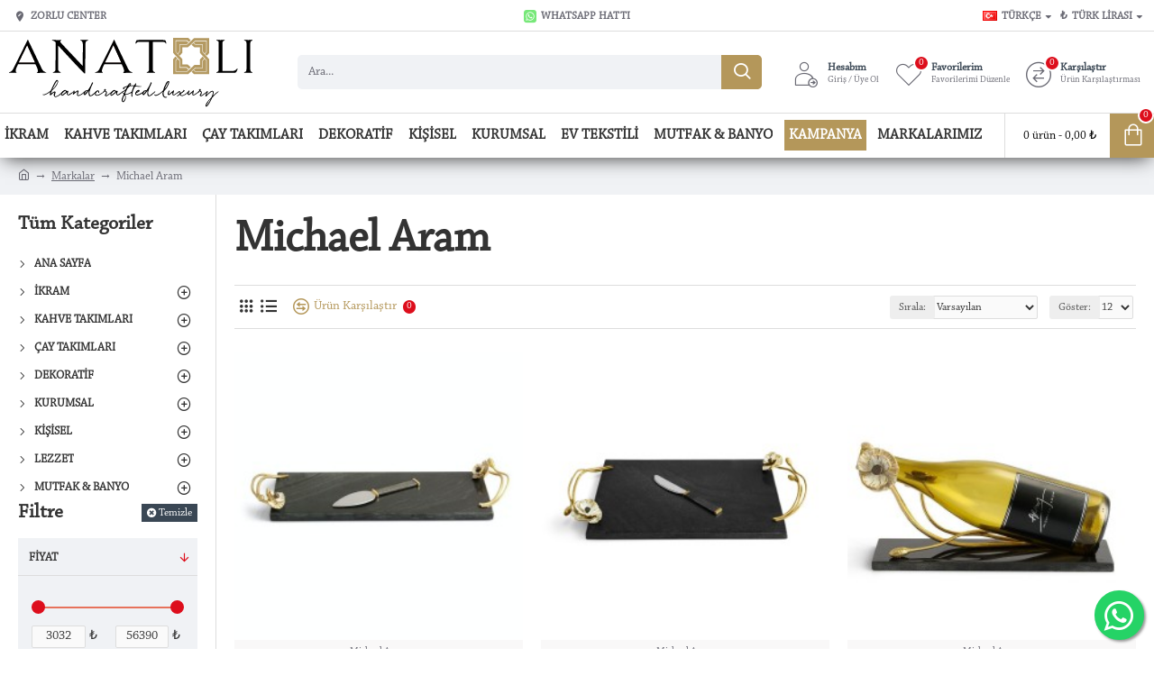

--- FILE ---
content_type: text/html; charset=utf-8
request_url: https://www.google.com/recaptcha/api2/anchor?ar=1&k=6LfcMKIrAAAAALx05-C4tEF167D0uMUq3PHCXgwc&co=aHR0cHM6Ly93d3cuYW5hdG9saWhvbWUuY29tOjQ0Mw..&hl=en&v=PoyoqOPhxBO7pBk68S4YbpHZ&size=normal&anchor-ms=20000&execute-ms=30000&cb=jvdnne8sttqi
body_size: 49214
content:
<!DOCTYPE HTML><html dir="ltr" lang="en"><head><meta http-equiv="Content-Type" content="text/html; charset=UTF-8">
<meta http-equiv="X-UA-Compatible" content="IE=edge">
<title>reCAPTCHA</title>
<style type="text/css">
/* cyrillic-ext */
@font-face {
  font-family: 'Roboto';
  font-style: normal;
  font-weight: 400;
  font-stretch: 100%;
  src: url(//fonts.gstatic.com/s/roboto/v48/KFO7CnqEu92Fr1ME7kSn66aGLdTylUAMa3GUBHMdazTgWw.woff2) format('woff2');
  unicode-range: U+0460-052F, U+1C80-1C8A, U+20B4, U+2DE0-2DFF, U+A640-A69F, U+FE2E-FE2F;
}
/* cyrillic */
@font-face {
  font-family: 'Roboto';
  font-style: normal;
  font-weight: 400;
  font-stretch: 100%;
  src: url(//fonts.gstatic.com/s/roboto/v48/KFO7CnqEu92Fr1ME7kSn66aGLdTylUAMa3iUBHMdazTgWw.woff2) format('woff2');
  unicode-range: U+0301, U+0400-045F, U+0490-0491, U+04B0-04B1, U+2116;
}
/* greek-ext */
@font-face {
  font-family: 'Roboto';
  font-style: normal;
  font-weight: 400;
  font-stretch: 100%;
  src: url(//fonts.gstatic.com/s/roboto/v48/KFO7CnqEu92Fr1ME7kSn66aGLdTylUAMa3CUBHMdazTgWw.woff2) format('woff2');
  unicode-range: U+1F00-1FFF;
}
/* greek */
@font-face {
  font-family: 'Roboto';
  font-style: normal;
  font-weight: 400;
  font-stretch: 100%;
  src: url(//fonts.gstatic.com/s/roboto/v48/KFO7CnqEu92Fr1ME7kSn66aGLdTylUAMa3-UBHMdazTgWw.woff2) format('woff2');
  unicode-range: U+0370-0377, U+037A-037F, U+0384-038A, U+038C, U+038E-03A1, U+03A3-03FF;
}
/* math */
@font-face {
  font-family: 'Roboto';
  font-style: normal;
  font-weight: 400;
  font-stretch: 100%;
  src: url(//fonts.gstatic.com/s/roboto/v48/KFO7CnqEu92Fr1ME7kSn66aGLdTylUAMawCUBHMdazTgWw.woff2) format('woff2');
  unicode-range: U+0302-0303, U+0305, U+0307-0308, U+0310, U+0312, U+0315, U+031A, U+0326-0327, U+032C, U+032F-0330, U+0332-0333, U+0338, U+033A, U+0346, U+034D, U+0391-03A1, U+03A3-03A9, U+03B1-03C9, U+03D1, U+03D5-03D6, U+03F0-03F1, U+03F4-03F5, U+2016-2017, U+2034-2038, U+203C, U+2040, U+2043, U+2047, U+2050, U+2057, U+205F, U+2070-2071, U+2074-208E, U+2090-209C, U+20D0-20DC, U+20E1, U+20E5-20EF, U+2100-2112, U+2114-2115, U+2117-2121, U+2123-214F, U+2190, U+2192, U+2194-21AE, U+21B0-21E5, U+21F1-21F2, U+21F4-2211, U+2213-2214, U+2216-22FF, U+2308-230B, U+2310, U+2319, U+231C-2321, U+2336-237A, U+237C, U+2395, U+239B-23B7, U+23D0, U+23DC-23E1, U+2474-2475, U+25AF, U+25B3, U+25B7, U+25BD, U+25C1, U+25CA, U+25CC, U+25FB, U+266D-266F, U+27C0-27FF, U+2900-2AFF, U+2B0E-2B11, U+2B30-2B4C, U+2BFE, U+3030, U+FF5B, U+FF5D, U+1D400-1D7FF, U+1EE00-1EEFF;
}
/* symbols */
@font-face {
  font-family: 'Roboto';
  font-style: normal;
  font-weight: 400;
  font-stretch: 100%;
  src: url(//fonts.gstatic.com/s/roboto/v48/KFO7CnqEu92Fr1ME7kSn66aGLdTylUAMaxKUBHMdazTgWw.woff2) format('woff2');
  unicode-range: U+0001-000C, U+000E-001F, U+007F-009F, U+20DD-20E0, U+20E2-20E4, U+2150-218F, U+2190, U+2192, U+2194-2199, U+21AF, U+21E6-21F0, U+21F3, U+2218-2219, U+2299, U+22C4-22C6, U+2300-243F, U+2440-244A, U+2460-24FF, U+25A0-27BF, U+2800-28FF, U+2921-2922, U+2981, U+29BF, U+29EB, U+2B00-2BFF, U+4DC0-4DFF, U+FFF9-FFFB, U+10140-1018E, U+10190-1019C, U+101A0, U+101D0-101FD, U+102E0-102FB, U+10E60-10E7E, U+1D2C0-1D2D3, U+1D2E0-1D37F, U+1F000-1F0FF, U+1F100-1F1AD, U+1F1E6-1F1FF, U+1F30D-1F30F, U+1F315, U+1F31C, U+1F31E, U+1F320-1F32C, U+1F336, U+1F378, U+1F37D, U+1F382, U+1F393-1F39F, U+1F3A7-1F3A8, U+1F3AC-1F3AF, U+1F3C2, U+1F3C4-1F3C6, U+1F3CA-1F3CE, U+1F3D4-1F3E0, U+1F3ED, U+1F3F1-1F3F3, U+1F3F5-1F3F7, U+1F408, U+1F415, U+1F41F, U+1F426, U+1F43F, U+1F441-1F442, U+1F444, U+1F446-1F449, U+1F44C-1F44E, U+1F453, U+1F46A, U+1F47D, U+1F4A3, U+1F4B0, U+1F4B3, U+1F4B9, U+1F4BB, U+1F4BF, U+1F4C8-1F4CB, U+1F4D6, U+1F4DA, U+1F4DF, U+1F4E3-1F4E6, U+1F4EA-1F4ED, U+1F4F7, U+1F4F9-1F4FB, U+1F4FD-1F4FE, U+1F503, U+1F507-1F50B, U+1F50D, U+1F512-1F513, U+1F53E-1F54A, U+1F54F-1F5FA, U+1F610, U+1F650-1F67F, U+1F687, U+1F68D, U+1F691, U+1F694, U+1F698, U+1F6AD, U+1F6B2, U+1F6B9-1F6BA, U+1F6BC, U+1F6C6-1F6CF, U+1F6D3-1F6D7, U+1F6E0-1F6EA, U+1F6F0-1F6F3, U+1F6F7-1F6FC, U+1F700-1F7FF, U+1F800-1F80B, U+1F810-1F847, U+1F850-1F859, U+1F860-1F887, U+1F890-1F8AD, U+1F8B0-1F8BB, U+1F8C0-1F8C1, U+1F900-1F90B, U+1F93B, U+1F946, U+1F984, U+1F996, U+1F9E9, U+1FA00-1FA6F, U+1FA70-1FA7C, U+1FA80-1FA89, U+1FA8F-1FAC6, U+1FACE-1FADC, U+1FADF-1FAE9, U+1FAF0-1FAF8, U+1FB00-1FBFF;
}
/* vietnamese */
@font-face {
  font-family: 'Roboto';
  font-style: normal;
  font-weight: 400;
  font-stretch: 100%;
  src: url(//fonts.gstatic.com/s/roboto/v48/KFO7CnqEu92Fr1ME7kSn66aGLdTylUAMa3OUBHMdazTgWw.woff2) format('woff2');
  unicode-range: U+0102-0103, U+0110-0111, U+0128-0129, U+0168-0169, U+01A0-01A1, U+01AF-01B0, U+0300-0301, U+0303-0304, U+0308-0309, U+0323, U+0329, U+1EA0-1EF9, U+20AB;
}
/* latin-ext */
@font-face {
  font-family: 'Roboto';
  font-style: normal;
  font-weight: 400;
  font-stretch: 100%;
  src: url(//fonts.gstatic.com/s/roboto/v48/KFO7CnqEu92Fr1ME7kSn66aGLdTylUAMa3KUBHMdazTgWw.woff2) format('woff2');
  unicode-range: U+0100-02BA, U+02BD-02C5, U+02C7-02CC, U+02CE-02D7, U+02DD-02FF, U+0304, U+0308, U+0329, U+1D00-1DBF, U+1E00-1E9F, U+1EF2-1EFF, U+2020, U+20A0-20AB, U+20AD-20C0, U+2113, U+2C60-2C7F, U+A720-A7FF;
}
/* latin */
@font-face {
  font-family: 'Roboto';
  font-style: normal;
  font-weight: 400;
  font-stretch: 100%;
  src: url(//fonts.gstatic.com/s/roboto/v48/KFO7CnqEu92Fr1ME7kSn66aGLdTylUAMa3yUBHMdazQ.woff2) format('woff2');
  unicode-range: U+0000-00FF, U+0131, U+0152-0153, U+02BB-02BC, U+02C6, U+02DA, U+02DC, U+0304, U+0308, U+0329, U+2000-206F, U+20AC, U+2122, U+2191, U+2193, U+2212, U+2215, U+FEFF, U+FFFD;
}
/* cyrillic-ext */
@font-face {
  font-family: 'Roboto';
  font-style: normal;
  font-weight: 500;
  font-stretch: 100%;
  src: url(//fonts.gstatic.com/s/roboto/v48/KFO7CnqEu92Fr1ME7kSn66aGLdTylUAMa3GUBHMdazTgWw.woff2) format('woff2');
  unicode-range: U+0460-052F, U+1C80-1C8A, U+20B4, U+2DE0-2DFF, U+A640-A69F, U+FE2E-FE2F;
}
/* cyrillic */
@font-face {
  font-family: 'Roboto';
  font-style: normal;
  font-weight: 500;
  font-stretch: 100%;
  src: url(//fonts.gstatic.com/s/roboto/v48/KFO7CnqEu92Fr1ME7kSn66aGLdTylUAMa3iUBHMdazTgWw.woff2) format('woff2');
  unicode-range: U+0301, U+0400-045F, U+0490-0491, U+04B0-04B1, U+2116;
}
/* greek-ext */
@font-face {
  font-family: 'Roboto';
  font-style: normal;
  font-weight: 500;
  font-stretch: 100%;
  src: url(//fonts.gstatic.com/s/roboto/v48/KFO7CnqEu92Fr1ME7kSn66aGLdTylUAMa3CUBHMdazTgWw.woff2) format('woff2');
  unicode-range: U+1F00-1FFF;
}
/* greek */
@font-face {
  font-family: 'Roboto';
  font-style: normal;
  font-weight: 500;
  font-stretch: 100%;
  src: url(//fonts.gstatic.com/s/roboto/v48/KFO7CnqEu92Fr1ME7kSn66aGLdTylUAMa3-UBHMdazTgWw.woff2) format('woff2');
  unicode-range: U+0370-0377, U+037A-037F, U+0384-038A, U+038C, U+038E-03A1, U+03A3-03FF;
}
/* math */
@font-face {
  font-family: 'Roboto';
  font-style: normal;
  font-weight: 500;
  font-stretch: 100%;
  src: url(//fonts.gstatic.com/s/roboto/v48/KFO7CnqEu92Fr1ME7kSn66aGLdTylUAMawCUBHMdazTgWw.woff2) format('woff2');
  unicode-range: U+0302-0303, U+0305, U+0307-0308, U+0310, U+0312, U+0315, U+031A, U+0326-0327, U+032C, U+032F-0330, U+0332-0333, U+0338, U+033A, U+0346, U+034D, U+0391-03A1, U+03A3-03A9, U+03B1-03C9, U+03D1, U+03D5-03D6, U+03F0-03F1, U+03F4-03F5, U+2016-2017, U+2034-2038, U+203C, U+2040, U+2043, U+2047, U+2050, U+2057, U+205F, U+2070-2071, U+2074-208E, U+2090-209C, U+20D0-20DC, U+20E1, U+20E5-20EF, U+2100-2112, U+2114-2115, U+2117-2121, U+2123-214F, U+2190, U+2192, U+2194-21AE, U+21B0-21E5, U+21F1-21F2, U+21F4-2211, U+2213-2214, U+2216-22FF, U+2308-230B, U+2310, U+2319, U+231C-2321, U+2336-237A, U+237C, U+2395, U+239B-23B7, U+23D0, U+23DC-23E1, U+2474-2475, U+25AF, U+25B3, U+25B7, U+25BD, U+25C1, U+25CA, U+25CC, U+25FB, U+266D-266F, U+27C0-27FF, U+2900-2AFF, U+2B0E-2B11, U+2B30-2B4C, U+2BFE, U+3030, U+FF5B, U+FF5D, U+1D400-1D7FF, U+1EE00-1EEFF;
}
/* symbols */
@font-face {
  font-family: 'Roboto';
  font-style: normal;
  font-weight: 500;
  font-stretch: 100%;
  src: url(//fonts.gstatic.com/s/roboto/v48/KFO7CnqEu92Fr1ME7kSn66aGLdTylUAMaxKUBHMdazTgWw.woff2) format('woff2');
  unicode-range: U+0001-000C, U+000E-001F, U+007F-009F, U+20DD-20E0, U+20E2-20E4, U+2150-218F, U+2190, U+2192, U+2194-2199, U+21AF, U+21E6-21F0, U+21F3, U+2218-2219, U+2299, U+22C4-22C6, U+2300-243F, U+2440-244A, U+2460-24FF, U+25A0-27BF, U+2800-28FF, U+2921-2922, U+2981, U+29BF, U+29EB, U+2B00-2BFF, U+4DC0-4DFF, U+FFF9-FFFB, U+10140-1018E, U+10190-1019C, U+101A0, U+101D0-101FD, U+102E0-102FB, U+10E60-10E7E, U+1D2C0-1D2D3, U+1D2E0-1D37F, U+1F000-1F0FF, U+1F100-1F1AD, U+1F1E6-1F1FF, U+1F30D-1F30F, U+1F315, U+1F31C, U+1F31E, U+1F320-1F32C, U+1F336, U+1F378, U+1F37D, U+1F382, U+1F393-1F39F, U+1F3A7-1F3A8, U+1F3AC-1F3AF, U+1F3C2, U+1F3C4-1F3C6, U+1F3CA-1F3CE, U+1F3D4-1F3E0, U+1F3ED, U+1F3F1-1F3F3, U+1F3F5-1F3F7, U+1F408, U+1F415, U+1F41F, U+1F426, U+1F43F, U+1F441-1F442, U+1F444, U+1F446-1F449, U+1F44C-1F44E, U+1F453, U+1F46A, U+1F47D, U+1F4A3, U+1F4B0, U+1F4B3, U+1F4B9, U+1F4BB, U+1F4BF, U+1F4C8-1F4CB, U+1F4D6, U+1F4DA, U+1F4DF, U+1F4E3-1F4E6, U+1F4EA-1F4ED, U+1F4F7, U+1F4F9-1F4FB, U+1F4FD-1F4FE, U+1F503, U+1F507-1F50B, U+1F50D, U+1F512-1F513, U+1F53E-1F54A, U+1F54F-1F5FA, U+1F610, U+1F650-1F67F, U+1F687, U+1F68D, U+1F691, U+1F694, U+1F698, U+1F6AD, U+1F6B2, U+1F6B9-1F6BA, U+1F6BC, U+1F6C6-1F6CF, U+1F6D3-1F6D7, U+1F6E0-1F6EA, U+1F6F0-1F6F3, U+1F6F7-1F6FC, U+1F700-1F7FF, U+1F800-1F80B, U+1F810-1F847, U+1F850-1F859, U+1F860-1F887, U+1F890-1F8AD, U+1F8B0-1F8BB, U+1F8C0-1F8C1, U+1F900-1F90B, U+1F93B, U+1F946, U+1F984, U+1F996, U+1F9E9, U+1FA00-1FA6F, U+1FA70-1FA7C, U+1FA80-1FA89, U+1FA8F-1FAC6, U+1FACE-1FADC, U+1FADF-1FAE9, U+1FAF0-1FAF8, U+1FB00-1FBFF;
}
/* vietnamese */
@font-face {
  font-family: 'Roboto';
  font-style: normal;
  font-weight: 500;
  font-stretch: 100%;
  src: url(//fonts.gstatic.com/s/roboto/v48/KFO7CnqEu92Fr1ME7kSn66aGLdTylUAMa3OUBHMdazTgWw.woff2) format('woff2');
  unicode-range: U+0102-0103, U+0110-0111, U+0128-0129, U+0168-0169, U+01A0-01A1, U+01AF-01B0, U+0300-0301, U+0303-0304, U+0308-0309, U+0323, U+0329, U+1EA0-1EF9, U+20AB;
}
/* latin-ext */
@font-face {
  font-family: 'Roboto';
  font-style: normal;
  font-weight: 500;
  font-stretch: 100%;
  src: url(//fonts.gstatic.com/s/roboto/v48/KFO7CnqEu92Fr1ME7kSn66aGLdTylUAMa3KUBHMdazTgWw.woff2) format('woff2');
  unicode-range: U+0100-02BA, U+02BD-02C5, U+02C7-02CC, U+02CE-02D7, U+02DD-02FF, U+0304, U+0308, U+0329, U+1D00-1DBF, U+1E00-1E9F, U+1EF2-1EFF, U+2020, U+20A0-20AB, U+20AD-20C0, U+2113, U+2C60-2C7F, U+A720-A7FF;
}
/* latin */
@font-face {
  font-family: 'Roboto';
  font-style: normal;
  font-weight: 500;
  font-stretch: 100%;
  src: url(//fonts.gstatic.com/s/roboto/v48/KFO7CnqEu92Fr1ME7kSn66aGLdTylUAMa3yUBHMdazQ.woff2) format('woff2');
  unicode-range: U+0000-00FF, U+0131, U+0152-0153, U+02BB-02BC, U+02C6, U+02DA, U+02DC, U+0304, U+0308, U+0329, U+2000-206F, U+20AC, U+2122, U+2191, U+2193, U+2212, U+2215, U+FEFF, U+FFFD;
}
/* cyrillic-ext */
@font-face {
  font-family: 'Roboto';
  font-style: normal;
  font-weight: 900;
  font-stretch: 100%;
  src: url(//fonts.gstatic.com/s/roboto/v48/KFO7CnqEu92Fr1ME7kSn66aGLdTylUAMa3GUBHMdazTgWw.woff2) format('woff2');
  unicode-range: U+0460-052F, U+1C80-1C8A, U+20B4, U+2DE0-2DFF, U+A640-A69F, U+FE2E-FE2F;
}
/* cyrillic */
@font-face {
  font-family: 'Roboto';
  font-style: normal;
  font-weight: 900;
  font-stretch: 100%;
  src: url(//fonts.gstatic.com/s/roboto/v48/KFO7CnqEu92Fr1ME7kSn66aGLdTylUAMa3iUBHMdazTgWw.woff2) format('woff2');
  unicode-range: U+0301, U+0400-045F, U+0490-0491, U+04B0-04B1, U+2116;
}
/* greek-ext */
@font-face {
  font-family: 'Roboto';
  font-style: normal;
  font-weight: 900;
  font-stretch: 100%;
  src: url(//fonts.gstatic.com/s/roboto/v48/KFO7CnqEu92Fr1ME7kSn66aGLdTylUAMa3CUBHMdazTgWw.woff2) format('woff2');
  unicode-range: U+1F00-1FFF;
}
/* greek */
@font-face {
  font-family: 'Roboto';
  font-style: normal;
  font-weight: 900;
  font-stretch: 100%;
  src: url(//fonts.gstatic.com/s/roboto/v48/KFO7CnqEu92Fr1ME7kSn66aGLdTylUAMa3-UBHMdazTgWw.woff2) format('woff2');
  unicode-range: U+0370-0377, U+037A-037F, U+0384-038A, U+038C, U+038E-03A1, U+03A3-03FF;
}
/* math */
@font-face {
  font-family: 'Roboto';
  font-style: normal;
  font-weight: 900;
  font-stretch: 100%;
  src: url(//fonts.gstatic.com/s/roboto/v48/KFO7CnqEu92Fr1ME7kSn66aGLdTylUAMawCUBHMdazTgWw.woff2) format('woff2');
  unicode-range: U+0302-0303, U+0305, U+0307-0308, U+0310, U+0312, U+0315, U+031A, U+0326-0327, U+032C, U+032F-0330, U+0332-0333, U+0338, U+033A, U+0346, U+034D, U+0391-03A1, U+03A3-03A9, U+03B1-03C9, U+03D1, U+03D5-03D6, U+03F0-03F1, U+03F4-03F5, U+2016-2017, U+2034-2038, U+203C, U+2040, U+2043, U+2047, U+2050, U+2057, U+205F, U+2070-2071, U+2074-208E, U+2090-209C, U+20D0-20DC, U+20E1, U+20E5-20EF, U+2100-2112, U+2114-2115, U+2117-2121, U+2123-214F, U+2190, U+2192, U+2194-21AE, U+21B0-21E5, U+21F1-21F2, U+21F4-2211, U+2213-2214, U+2216-22FF, U+2308-230B, U+2310, U+2319, U+231C-2321, U+2336-237A, U+237C, U+2395, U+239B-23B7, U+23D0, U+23DC-23E1, U+2474-2475, U+25AF, U+25B3, U+25B7, U+25BD, U+25C1, U+25CA, U+25CC, U+25FB, U+266D-266F, U+27C0-27FF, U+2900-2AFF, U+2B0E-2B11, U+2B30-2B4C, U+2BFE, U+3030, U+FF5B, U+FF5D, U+1D400-1D7FF, U+1EE00-1EEFF;
}
/* symbols */
@font-face {
  font-family: 'Roboto';
  font-style: normal;
  font-weight: 900;
  font-stretch: 100%;
  src: url(//fonts.gstatic.com/s/roboto/v48/KFO7CnqEu92Fr1ME7kSn66aGLdTylUAMaxKUBHMdazTgWw.woff2) format('woff2');
  unicode-range: U+0001-000C, U+000E-001F, U+007F-009F, U+20DD-20E0, U+20E2-20E4, U+2150-218F, U+2190, U+2192, U+2194-2199, U+21AF, U+21E6-21F0, U+21F3, U+2218-2219, U+2299, U+22C4-22C6, U+2300-243F, U+2440-244A, U+2460-24FF, U+25A0-27BF, U+2800-28FF, U+2921-2922, U+2981, U+29BF, U+29EB, U+2B00-2BFF, U+4DC0-4DFF, U+FFF9-FFFB, U+10140-1018E, U+10190-1019C, U+101A0, U+101D0-101FD, U+102E0-102FB, U+10E60-10E7E, U+1D2C0-1D2D3, U+1D2E0-1D37F, U+1F000-1F0FF, U+1F100-1F1AD, U+1F1E6-1F1FF, U+1F30D-1F30F, U+1F315, U+1F31C, U+1F31E, U+1F320-1F32C, U+1F336, U+1F378, U+1F37D, U+1F382, U+1F393-1F39F, U+1F3A7-1F3A8, U+1F3AC-1F3AF, U+1F3C2, U+1F3C4-1F3C6, U+1F3CA-1F3CE, U+1F3D4-1F3E0, U+1F3ED, U+1F3F1-1F3F3, U+1F3F5-1F3F7, U+1F408, U+1F415, U+1F41F, U+1F426, U+1F43F, U+1F441-1F442, U+1F444, U+1F446-1F449, U+1F44C-1F44E, U+1F453, U+1F46A, U+1F47D, U+1F4A3, U+1F4B0, U+1F4B3, U+1F4B9, U+1F4BB, U+1F4BF, U+1F4C8-1F4CB, U+1F4D6, U+1F4DA, U+1F4DF, U+1F4E3-1F4E6, U+1F4EA-1F4ED, U+1F4F7, U+1F4F9-1F4FB, U+1F4FD-1F4FE, U+1F503, U+1F507-1F50B, U+1F50D, U+1F512-1F513, U+1F53E-1F54A, U+1F54F-1F5FA, U+1F610, U+1F650-1F67F, U+1F687, U+1F68D, U+1F691, U+1F694, U+1F698, U+1F6AD, U+1F6B2, U+1F6B9-1F6BA, U+1F6BC, U+1F6C6-1F6CF, U+1F6D3-1F6D7, U+1F6E0-1F6EA, U+1F6F0-1F6F3, U+1F6F7-1F6FC, U+1F700-1F7FF, U+1F800-1F80B, U+1F810-1F847, U+1F850-1F859, U+1F860-1F887, U+1F890-1F8AD, U+1F8B0-1F8BB, U+1F8C0-1F8C1, U+1F900-1F90B, U+1F93B, U+1F946, U+1F984, U+1F996, U+1F9E9, U+1FA00-1FA6F, U+1FA70-1FA7C, U+1FA80-1FA89, U+1FA8F-1FAC6, U+1FACE-1FADC, U+1FADF-1FAE9, U+1FAF0-1FAF8, U+1FB00-1FBFF;
}
/* vietnamese */
@font-face {
  font-family: 'Roboto';
  font-style: normal;
  font-weight: 900;
  font-stretch: 100%;
  src: url(//fonts.gstatic.com/s/roboto/v48/KFO7CnqEu92Fr1ME7kSn66aGLdTylUAMa3OUBHMdazTgWw.woff2) format('woff2');
  unicode-range: U+0102-0103, U+0110-0111, U+0128-0129, U+0168-0169, U+01A0-01A1, U+01AF-01B0, U+0300-0301, U+0303-0304, U+0308-0309, U+0323, U+0329, U+1EA0-1EF9, U+20AB;
}
/* latin-ext */
@font-face {
  font-family: 'Roboto';
  font-style: normal;
  font-weight: 900;
  font-stretch: 100%;
  src: url(//fonts.gstatic.com/s/roboto/v48/KFO7CnqEu92Fr1ME7kSn66aGLdTylUAMa3KUBHMdazTgWw.woff2) format('woff2');
  unicode-range: U+0100-02BA, U+02BD-02C5, U+02C7-02CC, U+02CE-02D7, U+02DD-02FF, U+0304, U+0308, U+0329, U+1D00-1DBF, U+1E00-1E9F, U+1EF2-1EFF, U+2020, U+20A0-20AB, U+20AD-20C0, U+2113, U+2C60-2C7F, U+A720-A7FF;
}
/* latin */
@font-face {
  font-family: 'Roboto';
  font-style: normal;
  font-weight: 900;
  font-stretch: 100%;
  src: url(//fonts.gstatic.com/s/roboto/v48/KFO7CnqEu92Fr1ME7kSn66aGLdTylUAMa3yUBHMdazQ.woff2) format('woff2');
  unicode-range: U+0000-00FF, U+0131, U+0152-0153, U+02BB-02BC, U+02C6, U+02DA, U+02DC, U+0304, U+0308, U+0329, U+2000-206F, U+20AC, U+2122, U+2191, U+2193, U+2212, U+2215, U+FEFF, U+FFFD;
}

</style>
<link rel="stylesheet" type="text/css" href="https://www.gstatic.com/recaptcha/releases/PoyoqOPhxBO7pBk68S4YbpHZ/styles__ltr.css">
<script nonce="zDvYEM9gr2cd93aeNp-JZw" type="text/javascript">window['__recaptcha_api'] = 'https://www.google.com/recaptcha/api2/';</script>
<script type="text/javascript" src="https://www.gstatic.com/recaptcha/releases/PoyoqOPhxBO7pBk68S4YbpHZ/recaptcha__en.js" nonce="zDvYEM9gr2cd93aeNp-JZw">
      
    </script></head>
<body><div id="rc-anchor-alert" class="rc-anchor-alert"></div>
<input type="hidden" id="recaptcha-token" value="[base64]">
<script type="text/javascript" nonce="zDvYEM9gr2cd93aeNp-JZw">
      recaptcha.anchor.Main.init("[\x22ainput\x22,[\x22bgdata\x22,\x22\x22,\[base64]/[base64]/[base64]/[base64]/[base64]/UltsKytdPUU6KEU8MjA0OD9SW2wrK109RT4+NnwxOTI6KChFJjY0NTEyKT09NTUyOTYmJk0rMTxjLmxlbmd0aCYmKGMuY2hhckNvZGVBdChNKzEpJjY0NTEyKT09NTYzMjA/[base64]/[base64]/[base64]/[base64]/[base64]/[base64]/[base64]\x22,\[base64]\\u003d\x22,\[base64]/DhcKVIV5Iw6AMwrvDoUPDvjVLFMOpw5bCgsO/MH3Dn8KCTAzDu8OTQx/CjMOZSVjCn3s6FMKZWsOLwqTCtsKcwpTClm3Dh8KJwr1RRcO1wqlOwqfCmnTCizHDjcKrCxbCsCLCisOtIGjDvsOgw7nCmm9aLsOUbhHDhsKvfcONdMKOw5EAwpF/wqfCj8KxwonCmcKKwooowpTCicO5wrvDuXfDtGloHCp3eSpWw65gOcOrwpFswrjDh0AlE3jCrlAUw7Umwr15w6TDpibCmX87w7zCr2sawpDDgyrDmntZwqdUw54cw6AvZmzCt8KVQMO4wpbCj8OVwpxbwo9cdhwxeShgYXvCsxEgVcORw7jCtg0/FTvDnDIuZMKrw7LDjMKeUcOUw65ww6Y8wpXCrzZ9w4RnJwxmcA1IP8O/GsOMwqB3wo3DtcK/wplREcKuwplrF8O+wrcBPy4iwox+w7HCgMORMsOOwrjDncOnw67CmMO9Z08nFz7CgQBALMOdwqDDmCvDhwPDuATCu8ONwrU0LxvDim3DuMKQZsOaw5MUw5MSw7TChMOFwppjbQHCkx9kSj0MwqzDm8KnBsOdwq7Csy5bwpEXEzPDlsOmUMOcMcK2asKvw7/[base64]/Dv8O6w6LDh2MIw7vDq8K6woPDgnzCscK7w73DjMO1TcKMMwAvBMOLTUhFPmELw55xw7/DjAPCk17DiMOLGw/DjQrCnsO+IsK9wpzChMOdw7ECw5XDtkjCpFobVmkuw7/DlBDDucOjw4nCvsKvZsOuw7cbEBhCwqEoAktRNCZZJsOwJx3DgsK4MSUqwrU+w6rDq8KSVcKWQhXCrR5nw5Yjd1jCoXgwdsO2w7TDokHCrldDSsO7SgBawojDjUUEw7xrX8KawrjCrcOBCMO/wp/CvHzDt1Juw5Fxw43DhMOQwotIN8Kuw7PDv8Kvw6I4GsKbVsKoCQHClTHCgsKtw5JMEsO3HcK5w48ZdcK4w6/CoXEVw4vDqgzDugM2OgZVwrwpOMK+w5XDimzDu8KewpLDugIKLcOmQ8OiTiDDpQnChiYYPHjDgU5xG8OeDgrDpcOhwpACPVjCok/DpRHCvsOTMMKIBMK7w4fDvsOXwpUYEWhAwp3CksODDsOVIAIXw5Irw6zDrlAJw7bCr8KnwpbCjsOGw4coIXVFM8KSUcKZw5fCoMKmDCXDrsKtw6g5WcKrwrl/[base64]/CvVXCpMKzDcKZw50ZWAd5ZcONw5EPIxnDr8K/[base64]/DoTotCyfCkj1Bw7HDpMOPUmkIGiRlw6TCncOjw6UfaMOaacOqBEgKwq/DhsO2wr7CvcKKbRLCgMKRw6x7w53CrTENIcKxw45XLTzDmMOpFcOSHFnCqXQvcm9yRcOJZcKowoIIJ8OBwr/CpyJZw4TCvsOnw7bDtMKQwp/CnsKvVMK1dMOVw4F4cMKFw4t2HcOUw6rCjMKBS8O8wqJACMKlwpNMwrrChMKiGsOgPnXDjQQjZsKUw60DwoBew5Vnw5N7wonCpH94dsKnIMODwq8mwrjDncO9N8K/XQvDoMKVw7/[base64]/Dt8OrW2/DtsOvwroywpAEBMKDIsKCQ1XCqy/CqCtVw7NmTk/CocKZw4/Cl8OMw67CpMOUwpwJwoJdwq/CpMKXwp7CncOXwrUww5rDnz/Cg25cw7nDtsKpw7/DocOVw5zDvcKdJDDCicK7SRATCsKZPsO/UiDCjMKww598w7/Cu8OgwpHDtQtxTsKUWcKVw6LCrcK/HRfCuVlwwrLDusKgwojDpcKQw40Bw7EawrbDsMKQw7LCi8KrHcK0XBzDvcKAA8KuQVnDh8KSO3LCt8O9Z0TCn8KHYMOLLsOhw4wHw6g2wpBzwrvDjyfClMOXdMKKw7XCvifDkQQwJSDCm3woU13DpwjCkG/[base64]/woTCoiLDqgLCikNZworDq1PCgmkdwp0XwpfDiXTDuMOgwrMyVWlGFMKUwpXDucO4wrfDhcKFw4LDo2B4UcK/w5cjw4bDs8KuchZwwovClBMZe8Orw4zCpcONecOPwqJudsOjIsKCN0xnw7NbMcOuw6PCrDrCmsOKagIhVh0gw7fCnTBXwoHDsQQLB8K0wrJ2Q8OLw4TDjljDlcOYwo7CqnJnDg7DjcKnE33Du2tVBTzDgMO0wq/Cn8OqwqHChC7CmcKWAlvCp8Kfwrg/[base64]/DplHDkcKqw5nDvxrCj8ODFgR0JGTCk8Kgw77Dh8KOeMOjIcO5w4XCr0jDhMKbHUvCucKBOMOzwr7Dl8OUQgPDhw7DvWTDg8ObXsOpYMO8WsO3woEGFMOnwpHCosO/Qy/CnS89w7XCiHoJwrdww5HDiMK1w6oqD8OpwqnDmkvDqW/DmsKVJ0pzZsOHw4fDtMKFMnRuw5fCgcK9wp5lPcOcwrPDuXFWw4vChAJvwqvCigckwooKQMKCwpoMw79HbsOCXmDCtAtDT8Kawp/Cl8KQw7fCi8Otw6RgVW/CicOQwq3DgyZEYMKEw4lgTsOnw5tFSMOSw7nDmxBHw5BvwovDiwBJasOTwoXDgsOiIcK1wrrDkMKoUsOlwpbCvwVPVysgCCbDocObwrJ4CsOWJDF+w6LDuUjDhzDDgAIeT8KSwoouXsKsw5Irw63DpsKuB3rDnMO/W0fCuUfCqcOtMcOYw4LClVI6wpjCocOUwo7DhcKXwrzChXwyGMO/Am90w7fDqMKywpbDrMOWwqjDncKlwrk3w6hoT8KKw7rCkgEhHGk8wosALMKBwpLCl8OYw4RPwozDrMOWQsOOwonCiMOZSGTDgsKFwqY/[base64]/Ct2rDisKWw6/CgMKQw6k7w7XDgDnCigLCsRnCrsONw5/DjcO7wr8swox+JTVIaVpNwobDsUDDunDCuyjCvsKBHh9mQHJFwoAfwod/fsKvw5J2QUDCr8K0wpTCp8OYVsKGS8Ofw7/DiMOnwp/DlWzCtsKVw67CicKoQUBrwojDt8ODw7zDlypAwqrDrcOEw5vDkxMgw4g0GsKFaSHCvMKBw5cNb8OFGQXDqi5HeUlrfMOXw7hkMVTClHvCnCJLE3F5QW/[base64]/DhMOaV8Oow6bCrsK7w51HJMOxwpfChcKkd8KaXCfDpcOowqHCqzzDnTHCrcKgwq3Ci8OwWMObwrHCgMORbX3Cm0nDoyfDocOYwoQEwrHDlzIuw7B6wrB0P8K4wpzCjCPCosKWN8KOGBRgPsKoIQrCmsOyMzpMKMKGJcKYw4xfwrPCsBVsBcOawqkxcxrDrsKgw6/DkcK7wrp2w57CtGoNaMKQw75Fex/[base64]/Ds0nDksOtw44qI8OGGGN9MQNpw4/DrWvDnMOhXMOawqUJw4VNw6pGTE/DmEZvAGteZ17CjivDpMOLwoEUwofChMOgW8KXw4AEw6/Dl0XDpR/DlGxQbnRAJ8OBMEpew7vCshZKEsORw6FWREfDuWNvwpVPw6ZGcC/DqTJxw77DssKAw4FuP8OXwpxXXDnCknd/cwNawoLCiMOlQlM0wo/Cq8OpwpXDuMKkC8KFwrjDr8Osw5cgw47Dn8OhwpoWwpjDscKyw7vDoDEaw6nCokjCmcKWFGvDrRnDux7DkydCU8OuJVnDiU12w4FjwpxfwpfDgjkbwo4Pw7bDocKjw4YYwojDu8KqTWtwKcO1UsOjE8OTwoPCsVPCqHfCriIWwpTCmk/DmxAuTMKTw43CusKlw6TDh8OOw4bCqsOiecKBwrLDgFXDojLDu8KIRMKrKsKSdlNYw4LCkzTDtsKQNMOyX8KyMzILZ8OTQMOmZCLDuz9weMKYw7XDt8Oyw53CnHE5wr0jwrE6woB/w6bCm2XDljc/wojDnSPDmMKtZDR4wp5vw4BJw7YUAcKxw68vG8Okw7TCiMKNRsO/[base64]/DgCZGTsKoccOowpLDl8OEMcKYwrPDiGLCo8OIFU0qLzUBTjPDmz3DjcOdPMKWBMOuEUPDsX11ZyA1EsO9wq1rw7rDsDZSNn44SMKBwqQcHG9YF3U/w4RXwpRxL3pcCsKVw4tVwpMPQXx7J1dCNxHCssOKEngOwrDCi8KCKcKYDlHDgQXCjy0fRwrDpcKCR8KLS8OfwqTDlVvDixJcw7TDkSvCmcKdwow+ccO6w6xOwoArwq/Cs8Otw4PDtsKJH8OJEhMpO8KjPmYnbMKlwrrDvi/CisOIwq/CuMKcDiLCrE0uGsOFbAHDhsK0ZMKVbXbCv8O0ecO3BMOAwp/DvQYlw75lwp3DssOawplzQCbDkMOzw5QKTwtRw4VQTsOoMBrCrMOUUE88w7DCoG5LasOuenDDoMOVw4XCiCTClUvCqsOdw5PCoEhXdsK3ATzCt1bCg8Kywopuw6rDvcOQw61UMCrChns/wpoEScOlSFYsdsKpwpgJWsOhw6bCocOrD37DocK5wp7CoDDDs8K2w6/CgsK4wp08wptWanwXw4nChisYQsKcw67DisKqacOYwonDlcKqwrUVVRY7TcKjJsKUwqslCsOwD8OyDsOIw6/DtWHCo2vCo8K0wojCgsKMwo1WeMOqwqzDi0EOKDDCgWIQw7g1w48MwoXCjE7CncOyw6/DknNdwoPCt8OXe3zCk8KSwo0HwpbChB8rw6YtwpVaw4RZw5/[base64]/CgcKawowTGiTDo19zbcK8AMKUasKAHMO8WsKxw7BbEk/DksKvcMOGcABFK8Ktw4o7w6LCicKwwpQiw7XDssOlw5fDuFFqQDxOFzpHLm3DqsOTw7fCm8OKRhRpHx/CocK4KlNSw7lffEluw4EKVBx9KMK+w4HColUzbsOYc8OVYsKLw5dbw6nCvyR6w4fCt8OhZ8KgI8KXG8OpwqkKYB7Ck2DCjsKhecKLOgXDgnYqKQN1wr8Gw5HDu8Kgw45WXcOMwpZ9w47CmxRNworDmCzDs8O1AV5OwrteUmVzw4PDkGPDn8K7esKzcHV0csO/[base64]/DsMKdwpklJQtwbGE8IMOgN8OawpopWsKLw6A0wqdIw6nDjwfDugnCrsKZZ2Q+w6XDsCgSw7zDtcKcwpYywqteMMKAwoYuFMK6w5gcw4jDrsOuQ8K2w6HDg8OVWsKxJcKJbMOrGwfCtwTDmB1VwqDCgCBQVF3Cv8OUBsOow4ppwpoGcsOHwoPDlcK/[base64]/Dlx3CvE3CnsObw6R8FR1Vwo/Dr8KUW8ONYHkewpESIAMGEMOeYBtDH8OVJsK8w4HDuMKRZE7CoMKJYy1pf3haw7LCoSrDoWLDplAPNcKzHA/CvUdracO9FcOUOcOJw7zDvMK/E3Mbwr/CgsKXw5E5W0xVQGPDljpBw6/Dn8KyQUXDlWNJFknCpnzCkcKrBy5aNljDukhTw7IkwozDmcOzwovDsiLDuMKuDcO3w7HChhkvwqjCu3fDpgE7U1LCoQdRwrJcNMKow74iw75kwrg/w7Alw6pGPMKIw440wo3DkhU9EyjCtsOca8OfP8KFw6gjJsOTTzLCpH0UwqTCjHHDlWV/[base64]/DlQs4woEwWAELSj1nw6Bww6/CtAZvO8OQNSXDgTnDjAHDqcKKT8Kkw6RZUD0Ewr8mQH4nQsOCCzAzw5bDg3d7wp9uS8KQMiw3LMOPw5DDpMO7wrjDiMO7U8OQwrYmTcKIw5DDpMOrw47Dn1gvRhTDqHcEwpzCkVPDsxsBwqMEO8OJwoTDlsOzw6nCisOdBWXCnD08w6bCrsOQK8Oqw5JNw7rDh3PDpi/DnH3Ci3xATMOwbAXDoQNEw5rDuFIXwpxBwpwbH0vDlMO2J8KXQ8KiC8KLRMKtRMOkchZUHsKsXcOAZWVwwqvCtxXCtirCgDPCsBPDr2t1wqV3MMOUE2QNwrrCviBHOVXDs1I5wq/DrEfDp8KZw4LCmWEjw4rCqwA6wo/Cg8Omwp/DpMKGFGnCksKKZj8ZwqkhwqwDwobDu0HCvgPDhX8Od8KFw4wDX8KmwoQMXX/[base64]/DtsOtA0XCn1PCiWfDjMOFGm/CsMK4dBjCunfCnVFLIcKJwo3CtGnCv3IPA2bDhDvDqMOGwpcPBQwqYMOWeMKrwqHCo8OVCRDDnBfDu8K2asO7wpTCiMOEdXrDpyPDmhFPw7/DtsKpG8OjXjdnZmjCoMKgJsOsNsKfUHzCr8KNdcK1WSrCqhLCrcK6Q8K1woJYw5DDiMO9wrvCsSEIOWbCrHY2wq/[base64]/[base64]/ConHDmgLDuMK9wpUOwrLDi3XCiMKXw7/[base64]/[base64]/[base64]/[base64]/wqfCkzvDkSEVwprDucOkw63ClcK1KEXCvMKfwq49w7/[base64]/CrzQOwrPCo8KdacOqU8KOEsKSw6jDpHfCq8OZwqTCrcKRO294w6XCgcOKwo3CuB0qWMOCw4TCkzAOwonDicKHw4/Dp8OAw6zDlsOpC8KBwq3Cq2HDpkvDqh4rw7l2wo3CuWITwoPDlsKhw4bDhTNtMht7MMO1ZMKcYcKIS8K2d1tQwpZMw7EzwoNvfQjCiAIHYMKHdMK9wo4QwrHDtcKGXmDCgRMKw7ERwr/CmHULw556w7E7b1zDjnciBB1CwovDq8KaLMOwFFvDssKAwpNnwoDCh8OfEcKgw6tdw5UZIEwkwqVQUHzCmi/CngvDinLDthXDm0ggw5jCuSDDkMOxwozCpwDCi8OBcBpRw6Juw5MAwrrDn8Orewdjwrpmwql2ccK+W8OaGcOHbnMvdsKUKynDt8OzXcKMUBBYwp3DoMOSw5/DhcKON0k7w7A5GBrDrETDmMKRL8K+wq/[base64]/DhsKFwr7DmA/Cp0fDhcKaFjDDlirChcOuNHJSw6xgw7nDn8ONw4R+NiXCrsOaOnd5V2MuM8K1wptlwqNEDBRaw49ywonCt8OGw6HDrcKGwrdhZcKdw6pmw6HDucKDw696ScOuYy/DksOowrREK8OBw5zCisOHQMKKw6N1w65cw7ZywpHDn8Kqw4wfw6fDjlTDq0Atw47DpUDCtxhSVWvCuiLDusOVw5fCrFjCqMKvw6nCg2zDgsO7WcOfw5/CnsOHPhBGwqzDiMOIYUzDqVVNw5rCvSE9wqgwC3bDlRlhw7EPGh/DpjnDuGPDqX1hJXk8XMOmwpdyPcKSHQDDjMOnwqrCvsOebsOyT8KHwpjDjRnDgsOeSDACw7rDugHDmMKXMMOpGsOPw5/DpcKHDcOJw6jCnsOjMsOCw6bCqMKLwo3CvcOsfgFew4vCml7DlcKmw7p2QMKAw7QHUcOeA8O9HhTCksOCIsO0VMKqwo1NW8KEw4LCgmx0w5ZOLww/E8OSXjfCpUQFGsOGHMOHw6bDpSLCuUDDulQFw53CtkULwqbCsX97ORvDmMOtw6Yjw750OCXDkH9EwpTCk3cxDmTDlsOGw7/DgwBOeMKcw7YYw5rDhsK+wozDtMOwCcKowrkQPsOfe8K9RMOvF3UuwonCu8KpI8K8ezl3AsOrRzzDiMOkw4oQWz3DhU3Cuh7Cg8OLw7nDnAbCuh3CjcOJwpQjw6hUwrw8wrDCscKCwqfCpmNYw7BFQkrDh8Kxw550W30cS2RjaVnDkcKiaAQwLwVIbMO/McKMDMKscU/CrMOiaCvDhsKTLcKww4HDvDpkDDw5wpcpWsKlwpfChio6McKqbg3CnMOLwqZ4wqk7LcOBNznDkSPCogAEw6Ijw5zDhcKTw4jCtGYTBmBteMOqJsO7KcONw4fDn3ZwwoTDm8OUazpgXsOAHcKbw4XDo8O/aB/DqcKzw7IFw7QNbSfDrMK+QwDCq2xSwpzDmsKuasKHwpvCnVgGw73DhcKbQMOlIMOfwrgDdGfCulcMNBpswoPCmxIxGMKew7TCtDDDrcOZwow2TDDCrl/DmMOyw41RUUMtwr9jbXzCvEzCtsK8Ung7wqDDpUt+Y3BbbkIbGCHCrxQ+w4Qfw64eJ8ODw6orQcOVAsKLwrJJw6gqVStuw4PDoGZtwpYqXMOtwoA3wqrDnEzCtRIFYcOrw7FMwqNJZ8K3wrnDpSvDgxPDhcKLw6DDqEtyQjJnwoTDqAIGw7/CtD/Cv3/CrWUiwqBgW8KNw6MhwoFCw5E6BMK/w4rClMKIwplhV1jDucOTIC9cW8KPVMKmAEXDs8OzBcKmJA17WcK+X1jCs8O4w4TDvcOFcSDCi8ONwpHDrsK8H0gYwpDCpknCgm8xw506WMKaw7QzwpMSXcK0wqnCkhHCgyIOwonCscKhBi/DrcOBw5MgAsKLQj/DlFzDmMKjw6jDvmbDmcKjcFPCmDzDgzQ2asKTw4EXw7AYw6AvwqNfwrsuRVBUGXpjTMKkw77DvsKbYUjClGDCjsK8w7lewqXCr8KPLgLDu1xhYcOhDcKWGnHDlBQsGcOpN0nCqlXDhg8ewqR8I3TCtD07w61sHXrCq0TDsMKAfx/DvVDDpW3DicOFb0EPFGwGwo9Iw4obwrl7TSddw6nDvcKRw43ChTUZw6RjwqPDpMOVw7sKw6TDtMOJO10pwpxxRCpew7jCtG05acO0w7fDvVpxYRLCilIywoLCqh1BwqnCvsOQc3F+WQHCkSbCsS5KWQ8Ew45bwoMlC8ONw5HCjsK1XWMAwoJmRxrCjMOdwrYywqUlwo/Ch2/DssKVHBrCiiZyTsORTADDgBoGZMK9wqNTMXluacO/w798O8KDP8OAI1lZEVDCn8KmaMOPUQ7CtsOUOWvCsTzCoGsmw6rCgjoFXMOZw57DuiUpXQM6w6zCsMO/OipvCMOMPMO1w5vCrVPCo8OWccKQwpRCw4nCk8OBw4LCpGbCmgPDvcKSwpnDvkTCvTfDtMKAw7Fjw6B/[base64]/w4fDjFTDtBAbwpLCnMKIwo5DJsKNVcOPPybCs8KoP15MwrUVBw8BEVfClcKawoMfRmpdOcKKwqPCoUPDtMK/wr50wohew7fDkcOTDBouXcOiew/Dvz3CgcOyw7RkaXTCtsKAFF/DiMKEw4gpw4dLwoJiJHvDisO3F8KyBMK0USEEwq/DolgkCj/ClA9TLMKFVUp/wo/[base64]/DnMOFQSJ8w7xzW8OtXWZAwosIw6XDvFZwS1XChxvCr8K9w4Z4XcOcwpwWw7wiw6DDtMK1Nld7w6vCtWAyWcKuM8KcG8Kuwp3CmXlZecKSwqPDr8KsJnchw5TDicO3w4Z2NsOJwpLCqzMnMkvDgyDDh8O/w7wLw5HDqsK/wqHDuDLDkl3DpivDjsOKw7R4w7hVB8KwwpYcEjgFfsKhe2ZtPMO3wqFIw7nCkQ7DknXDmU7DrsKywp/CilLDsMOiwobDqWPCvsO0w6DDmDt+w5x2w5N1wpdJS1BbMsKww4EVwqLDocOAwrnDisKuQT7DkMK9PS1rV8OsbMKHScKmw6YDMMK5wpQTKjLDs8KTw6jCu3dKwobDlnbDhR7CjScLYk5bwrPCjnvCqcKof8Ojwr4tD8KAM8O/wpHCsHBlGVQaWcOhw7czw6RGwrwNwp/DghXCgcKxw6YCw5TCtn4+w68BWMOOMWfCssKTw57CmgbDhMK+wrXCsVt7woVUwosdwqVsw4MHKcOGP33Dv2LDoMO0fVrCt8KLw7rCgsKpRFJ3w6jCnUVHWzPCikDDpwwNwr9FwrDDjcOYAT9swrQrRsKWHDTDrnRKVsK6wqrDliLCqsK/wrIkWgnCm0ZcM07Cm0wWw4HCn01Uw5rCkMKrQ3PCnMOvw6HDlBpFE2lmw6x/[base64]/IV86RnhIwpLChjAQw5vCvWLCk08rwq/CtMOKw4/[base64]/[base64]/[base64]/Co8OrVxwFwqbChsOVccO9wprChD/DlC7Cp8KTw4vCr8KLEEzCs3rCm07CmcKSBMOiIU9kUXMvwqXCmxh5w5DDusO3Y8OPw57Cr2s9w6BJdcK6wqgZHGhNAw/CgHvCmHNMQ8O6w4t9TcOwwpgxfCXCj09Rw43DuMKmFcKaScK1dcO3wrzCvcKOwr5Vwr9Oe8OpcU/DgUZcw77DoSjDoiYgw7kqMsOewpBkwoTDncOkwoFcWEcpwr7CssOLM3zCk8OXH8KEw7AMw4MVC8OMEMO1PsKlw60pf8OLMzXCk3tbSk8Aw5nDpmomwqvDvsKwXcKnWMObwpDDk8OZH3LDk8OEIncww5zCscK0acKDOS/DkcKRWnLCu8K0wqpYw6FMwoHDgMKLb1l2G8OoYWzCvWh9MMKUEBDCtMOSwqJlfQ7Cg0vCrEXCpBHDlgkuw48EwpLChlLCmCFhQMOfewcDw63CtcKwKHDCrjzCvsOhw4MDwqYaw7soTBbCthHCosKnw6pQwrchZXUZw5IyZMOgUcORWcOmwolmw4fCmgoTw5jDl8KKZx/Cs8O2w59owqHCo8K0C8OEfFbCmSLDgBnCm3zDszzDlWoMwppLwpnDp8ODw5o4wrcTI8OZTR9Aw6jDv8O0w7vCpTBAw4ADw5nCjcOmw5xBN1vCscKxasOfw5o6w6/Ci8KnMcKHMW58w6wTJnFnw6HDuVXDlCHCiMKVw4puKXTDoMKpdMOWw6Z4ZE/DmcK2YcKUw6PCtMOdZMKrIC0Sb8OMBBgswo/[base64]/[base64]/ClkHDrBlQUsOFw5XCscKZJyZgw5MZwp9jw4dubSo/wqw2wqvCnizDhcKpYFEqPsKRHyAewp46e1QJNQsiQQQDF8KZScOpacOVWjHCuA3DnVBEwrNScTMtwpTDscKFw4zDicOte2/DlxxDwqhZw5lOUMOaXV7Dskkbb8O1W8Kaw7TDpsOYTlxnB8OwCm5/w5XCi3k/D2dWQUlIYGsNdMKxf8K+wqIRb8ORD8OBR8KBK8OQKsOuBMKJNcObw6oqwpskScO2w7R+ShYWBVJlNcK6YigVKFRxw53DkMOgw404wpRiw5M2w5N5MylScH/DqcKkw688WzrDnMO7BMO+w6PDnMKrZMKVaiDDv3bCnyQvwqLCuMOYaSjCj8OGQcKcwoF0w4/[base64]/CrsOzCsKZw7EmwrRrcx8AwrbDgS0IDsKNOMKjVnA0w6Qbw6fChMOoeMO3w4JZDMOqNcKxSDh5wqTCssKyHsODOMKXUcO3bcOsbsKpPF0bNsOFw7hew7zCvcKVwr1rBkPDtcOcw7/CmWxxLCpvwpPCnV4Bw4fDmVTCqsKEwqEXVQXCm8KcegvDtsO2AlbDliHDhm02VsO2w5bDgsK4wqNrA8KcAcKxwrMzw53CkEVkMsOUa8K/FSQTw5zCtEdKwrdoDsKwbMKtAU/[base64]/Dh3EwNsKvwpnClyDCgX/Cp24fw6Y6wr/[base64]/Cg8Kqf0jDlzfDsMKWKsOgHnI8wpUWwpd0J2LDkA9+wrlPw6FvWCgDL8OCHcORZ8KeEsOdw4drw4/CoMOFDnnClhpDwo0XDsKhw5fChFVkUUrDkRrDgkpxw7TCjDQVb8OWZhnCvm7CthgMYhHDgcOow5REW8KrNsO5wrp5wr4ww5U/DDhGwqvDlcKdwpDClW4YwrPDtlMsaRx/eMOOwoXCskbCjjU3wpPDjxsJZFUkBcO+IXHCiMKtwqnDlcKLa33DtCU/HsK7w5w9BlLDqMKqwqZGexIKfMKow57DtCzCtsO8w6IRaEfCqG96w5Z7wqJoBcOvEjHDuALDtcOmwpsiw7pRPzjDrMK0I0zDtcO7w5zCsMKhYDVPJsKiwojDjk4gdmw/[base64]/Cp8OOw6fDhynCiMOUwpHCssKowr5lMj7CmsK6QcO4dhbCp8KBwrHCpBoAwr/[base64]/[base64]/VcOkDlTDl8Kqw7xhw6fDsMKCwo8KwpjDmnIWw41Wwrx7wp8MaSLCvXfCsmzCpFfCnsKcRFDCrENpQ8KHTh/[base64]/[base64]/Cjz4NCMKiaT3Ct3cOWsO7w4bCum1EwpLCozRLVE7CunXDlidOw6xAN8OHahBLw4cYUiFkwrrClT7DsMOqw6d/D8OzE8OZI8Kfw6YMBcKDw6jDmMO+ccOfw5DCn8O0MFHDg8KIw7AaGGTCngTDpA8zMMO8XHVuw7DCkFnCu8ObPXrCi2NZw4EQwqPCosKDwrHCtMK6eQjCtF/CucKsw4zCnMO/SsODw78uwofCicKNDB0IYz88CcKsw6/CqWrDhlbCjRowwo8AwrfChsOAJcKdHSnDkHoVfcONw5PCtAZUT3IvwqnDjhBlw7tiUH/DnA/[base64]/CgMK6LCXDk8KlcMKgQnFVckZ0w5ATSGJebMOjXcKxw6HCjMOVw5kObcKsTsK/MCdRN8KUw53DtFvDoQHCsXXDsC5gA8KRY8OTw556w4AmwqpOLSfCm8KCTgnDhMKZe8Kjw4FWw6hIL8K1w7XCs8O7wp3DkiDDr8KCw7XCvsKqUEXCnV4MXsOIwrzDm8K3wp5VCSs5ITzCpCd/wq3CkkI+w6PDqsOuw7LDosOwwqzDhlLDgcO5w7vDrGTCuEXCksKjCwsTwoM4Ty7CiMOOw5HCrH/DoUbDtMOPFSJhwpM7w7Ipegsta1gPLiRjFcOyAMKiE8O8woHCtS/CjsOPw7xQcwRKK0TCnF4jw6DCj8Opw7rCpFRywovDsDVzw4rCiFxZw70/[base64]/[base64]/[base64]/ClsKjw4Now5osIULCn8K+wrB8UsOpwoV6O8OoSMOrF8OJIC1Hw6g5woZYw7nDqWbDkT/CgsOdwrPCicKULMKvw4HCgwrDscOkB8OXFmkUEj4wDMKawp/CoBMbw7PCpHfCrwTCoAsswqDDt8OEwrRLNi9+w73CvgTCj8KUYnxtw7JYQcOCw5ttw6giw6jCi1XCk0dmwoVgwpwpw6nCnMOQw7TDtsOdw7MnJsORwrPCiwrCmcO/[base64]/DslrDkjvDsRfDoCgAA3o4aVzDr8KLaB8tw4nCisO7wrBBCsK0wqRbSTnCqh0sw5fCrsOuw7/DonUaYhbDkHhwwrIRE8O4wpvCqwnCj8ONw7MnwqUIwqVLw40ZwrfDisO9w73CpsO/I8K7w6wVw6TCpQYuQcO4JsKtw7/[base64]/w4PChMKmwrwDw5rDs0fDhy7CnWknw7PDs8Kuw4HDi8K6w4DCjS8qw4Vte8OcDELCpHzDgnABwqgGDVc5FMKLwrlIUVU/[base64]/[base64]/w7xAwonDhsOUw70Vwq3Dngcow43CuRfCg0jCqcKDwqkWwqTCocOCwrU2w7TDksOEw67DnsO6V8KqBGTDqEEKwoHCn8KGw5ViwqXDgcK7w78mQQfDoMOyw4owwppiwpbCnAJHw6s0wrDDlmd/wpAHFXnDnMOXw4MCOy8+wrHCs8KnJmpdb8Kcw40AwpEedToGbsO1w61aNkg4HikawocDVsOgw7EPwoYMw4TDo8Kew6pEYcK3YF3CrMOIw4PCh8OXw5JgC8OwR8Oow4fCnTxhBcKEw4DDkcKDwp8KwqnDmjwPT8KYeFMhOcODw54zDMO/[base64]/Dt8KrAFbCpT0+dsOKDsKtWsKCw419AzzDvcOTwqfDmMOmwoLDi8KEw6sPIcKhwozDncO8QQjCtcKofMOSw65iwprCvMKXwqwnMsOxHcKswrwTwr7CocKlZEjCosK8w6TCvGY/[base64]/DuMK8w6grwo4uNcKUcsOywqHCgcOqTmJQwppnS8KRAsK3w4/DvDxMGsKbwqJAGysQDMOiw6DCjF/DjMOVw7jDqcKyw6vChsK3LMKDXAUCd0DDo8Kkw6QNKcOqw4LCsE7Cm8Opw5TCiMKMw4zDtsKQw6TCqMKpwq0Xw45LwpvCicKdX1DDocKDJx55w4oUKWYdw7bDoxbCk1bDq8OAw4g/bnnCsyBCw4TCqXrDlMKOdcKrUMKAVRjCu8K/[base64]/Dhx05wod6w5tgwofDtmJxNcORwq3DklJGw6R7I8K1wq7Ch8ODw6ZIMsKjOh9owpPDpsKBRsKyc8KBMMK3woIpwrzDlnY5w7txAAE7wpfDtMOuwo7Cl2lXX8O7w63DscKYa8OOG8KSRjs/[base64]/DrcOsUsO8wq7Dg8Kyw5bDsx0uw7EDw6JNYEpnYh9YwrrDlGbCqHzCgVDDpTHDsmzDgyvDtMKPw60CKnvCgG1mWcOVwpgCwqnDuMKywrIMwrsUOsOhEsKCwqdcWsKewrvCicKkw6N7w4d7w7YmwoFMGcOzw4JRECrDsWQzw4/DrAXChcO2wqsEPXPCmRVYwoh1wrspGMOBMMOhwqp7w4dbw7RIwq5xZ0DDjBvCi2XDjHByw7fDm8Kcb8O+w4nDuMK/[base64]/CusOMKMOLwp7DqmvDvAQTw5UQwqBtwrgRdMODX8KWwqsnTEvDumzCg1LCqMO7ERc6S3U/w7PDrF9GPsKYwrh0wp4fw5XDtmfDtMK2A8KgQsKjCcO1wqcFw5siWmQeMmpdwr1Ow7Bbw58YZAPDpcO3bMOrw7Bmwo/Cs8Okw5DDqWlWwrjCkMOhOcKrwojCusK+NWrCi3LDncKMwpnCrcK1TcOVPybClcKFwqbDvR3Dn8OfdxHDusK/REIkw4Vvw7XCjUDDhmbDjMKQw7IEIXbCq07Ct8KJesOFSMOvVMKAQBDDtCExwqZuScO6NiQqVC5PwqTCjMK4I3XDh8OBw6TDj8OCdlg/fhnDosOsY8OpWyMMG09Yw4XDmDlxw7bDjsKDGkwUwpDCtMKVwo5Gw70+w6HCv2pow64DOXBiwrPDpsKLwqHCsn/Dhz9taMK3BMOqwo7Dj8O9w4ZwPUVbOQcpTsKeQsKEacO6MnbCssOZacKiIMK9wqLDvR/DgCVrbEUiw77Cr8OPGSDCrMK+CGrCqsKkQSnDnAnDk1/[base64]/WcOXGcKIw7jClEPDuFPChcKucxTDuV/[base64]/Cuw1twqAIW1REScKowobCuHnCiRIswpTCoVvDosK3K8K8wo1rw4XDicKYwq41woLCvsK5w558w7txwq7DuMO7w4HCkR7DuBbCicOWcyXDlsKtE8O1wonCmnnDjMKMw4QPLMKHw7NKUMOeX8Kmw5UdIcOew7zDpcOvWzXCvSvDv1puwrQOTwt/[base64]/CgQjDqzIWf8Otw6zDklgRbMOOw75WdcKBRjDDo8KLAsKXXsK5HijCu8OcT8OiACMdZnXCgMKjIcKHwop4A3VIw705XsKBw4fDkMO0csKtwopfLX/CqE/DnX9PN8OgBcKXw5DDsgfDm8KVDcOwDXrDucO/[base64]/CuxpEw7hES8KswrYzScKrwqbCom1mw5dAwqpXwoB9wqLCtnjDk8KJJhnDuEnCqsKOS3fCjMKzOUDChsOTJHNXw6LDq2PDv8O3C8KaZxbDp8KCw4vDo8OGworDokpBU05SXsOyJ1dOwp5ofcOdwpV+EGpow6/Dvw5QfT5ww5LDj8O/AsO0w7FDwoBGwpsdw6HDryt4ehZ/FWhHLmrDusKwZxJREA3DpjPCi0DDgcKIDU14Z0YlZMOEwpnDuEEOHRoxwpHCuMOsB8Kqw7YOdsK4GFwdZFfCpsK7VxTDlCI6UsKIwqXDhsKPG8KKBMKdFRLDssOewrXDsRfDi0k7YcKywqPDr8Oxw75Uw4gYw5DCoU/DjgZoBcOWw5rCpcKtLFBddcKvwqJ5wqnDvXPCi8O5UmEww5glw7NEcsKbaiBJeMKgfcORw7jDnztWwrJGwoHDkWE/wqArw6LCpcKRWMKNw4vDhgBOw5IaFh4qw7HDp8KTw63DvsKYU3DDhkHCisKnRDY3PCvCnQ\\u003d\\u003d\x22],null,[\x22conf\x22,null,\x226LfcMKIrAAAAALx05-C4tEF167D0uMUq3PHCXgwc\x22,0,null,null,null,1,[21,125,63,73,95,87,41,43,42,83,102,105,109,121],[1017145,536],0,null,null,null,null,0,null,0,1,700,1,null,0,\[base64]/76lBhn6iwkZoQoZnOKMAhmv8xEZ\x22,0,0,null,null,1,null,0,0,null,null,null,0],\x22https://www.anatolihome.com:443\x22,null,[1,1,1],null,null,null,0,3600,[\x22https://www.google.com/intl/en/policies/privacy/\x22,\x22https://www.google.com/intl/en/policies/terms/\x22],\x22pVKVGITrziOgR6w/snyZ3bGUFkwonipwZ4ghOjtuOgg\\u003d\x22,0,0,null,1,1769115766034,0,0,[59,143,109],null,[47],\x22RC-Zl9Tuf5en1TLTQ\x22,null,null,null,null,null,\x220dAFcWeA6bCLOFeeZyD4-APHG1I-qFKWKOvozM86iGhIBXhVJE8Fz3fAC0QLvvn9XPFKDelF5weHAXOOi5cyG1E_VXwe_o0AUEdg\x22,1769198566128]");
    </script></body></html>